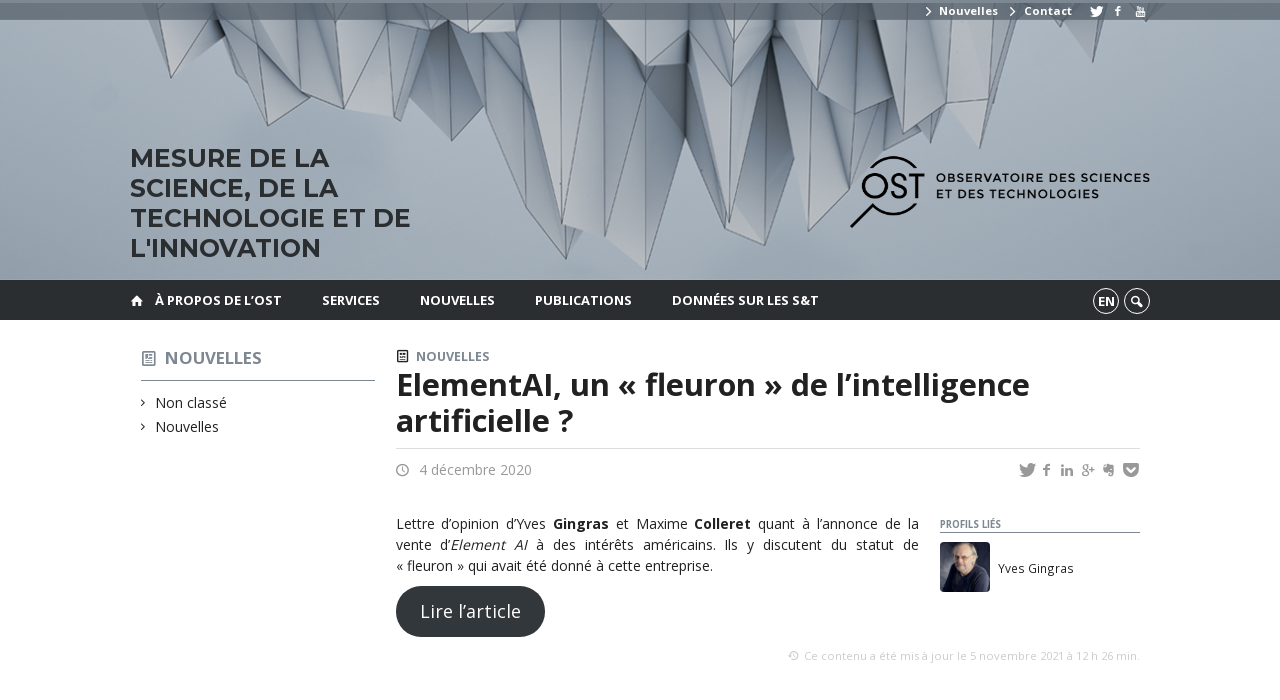

--- FILE ---
content_type: text/html; charset=UTF-8
request_url: https://ost.openum.ca/2020/12/04/elementai-un-fleuron-de-lintelligence-artificielle/
body_size: 39203
content:
<!DOCTYPE html>

<!--[if IE 7]>
<html class="ie ie7" lang="fr-FR">
<![endif]-->
<!--[if IE 8]>
<html class="ie ie8" lang="fr-FR">
<![endif]-->
<!--[if IE 9]>
<html class="ie ie9" lang="fr-FR">
<![endif]-->
<!--[if !(IE 7) | !(IE 8) | !(IE 9)  ]><!-->
<html lang="fr-FR">
<!--<![endif]-->

<head>

	<meta charset="UTF-8" />
	<meta name="viewport" content="width=device-width, initial-scale=1, maximum-scale=1.0, user-scalable=no" />

	<title>ElementAI, un « fleuron » de l’intelligence artificielle ?  |  Observatoire des sciences et des technologies</title>
	<link rel="profile" href="https://gmpg.org/xfn/11" />
	<link rel="pingback" href="https://ost.openum.ca/xmlrpc.php" />
	<link rel="alternate" type="application/rss+xml" title="RSS" href="https://ost.openum.ca/feed/" />
	
			<meta name="robots" content="index,follow,noodp,noydir" />
		<meta name="description" content="Lettre d’opinion d’Yves Gingras et Maxime Colleret quant à l’annonce de la vente d’Element AI à des intérêts américains. Ils y discutent du statut de «&nbsp;fleuron&nbsp;» qui avait été donné à cette entreprise."/>

	<meta name='robots' content='max-image-preview:large' />
<link rel='dns-prefetch' href='//code.jquery.com' />
<link rel='dns-prefetch' href='//cdnjs.cloudflare.com' />
<link rel='dns-prefetch' href='//secure.openum.ca' />
<link rel="alternate" type="application/rss+xml" title="Observatoire des sciences et des technologies &raquo; ElementAI, un «&nbsp;fleuron&nbsp;» de l’intelligence artificielle&nbsp;? Flux des commentaires" href="https://ost.openum.ca/2020/12/04/elementai-un-fleuron-de-lintelligence-artificielle/feed/" />
<link rel="alternate" title="oEmbed (JSON)" type="application/json+oembed" href="https://ost.openum.ca/wp-json/oembed/1.0/embed?url=https%3A%2F%2Fost.openum.ca%2F2020%2F12%2F04%2Felementai-un-fleuron-de-lintelligence-artificielle%2F" />
<link rel="alternate" title="oEmbed (XML)" type="text/xml+oembed" href="https://ost.openum.ca/wp-json/oembed/1.0/embed?url=https%3A%2F%2Fost.openum.ca%2F2020%2F12%2F04%2Felementai-un-fleuron-de-lintelligence-artificielle%2F&#038;format=xml" />
<style id='wp-img-auto-sizes-contain-inline-css' type='text/css'>
img:is([sizes=auto i],[sizes^="auto," i]){contain-intrinsic-size:3000px 1500px}
/*# sourceURL=wp-img-auto-sizes-contain-inline-css */
</style>
<style id='wp-block-paragraph-inline-css' type='text/css'>
.is-small-text{font-size:.875em}.is-regular-text{font-size:1em}.is-large-text{font-size:2.25em}.is-larger-text{font-size:3em}.has-drop-cap:not(:focus):first-letter{float:left;font-size:8.4em;font-style:normal;font-weight:100;line-height:.68;margin:.05em .1em 0 0;text-transform:uppercase}body.rtl .has-drop-cap:not(:focus):first-letter{float:none;margin-left:.1em}p.has-drop-cap.has-background{overflow:hidden}:root :where(p.has-background){padding:1.25em 2.375em}:where(p.has-text-color:not(.has-link-color)) a{color:inherit}p.has-text-align-left[style*="writing-mode:vertical-lr"],p.has-text-align-right[style*="writing-mode:vertical-rl"]{rotate:180deg}
/*# sourceURL=https://ost.openum.ca/wp-includes/blocks/paragraph/style.min.css */
</style>
<style id='wp-block-library-inline-css' type='text/css'>
:root{--wp-block-synced-color:#7a00df;--wp-block-synced-color--rgb:122,0,223;--wp-bound-block-color:var(--wp-block-synced-color);--wp-editor-canvas-background:#ddd;--wp-admin-theme-color:#007cba;--wp-admin-theme-color--rgb:0,124,186;--wp-admin-theme-color-darker-10:#006ba1;--wp-admin-theme-color-darker-10--rgb:0,107,160.5;--wp-admin-theme-color-darker-20:#005a87;--wp-admin-theme-color-darker-20--rgb:0,90,135;--wp-admin-border-width-focus:2px}@media (min-resolution:192dpi){:root{--wp-admin-border-width-focus:1.5px}}.wp-element-button{cursor:pointer}:root .has-very-light-gray-background-color{background-color:#eee}:root .has-very-dark-gray-background-color{background-color:#313131}:root .has-very-light-gray-color{color:#eee}:root .has-very-dark-gray-color{color:#313131}:root .has-vivid-green-cyan-to-vivid-cyan-blue-gradient-background{background:linear-gradient(135deg,#00d084,#0693e3)}:root .has-purple-crush-gradient-background{background:linear-gradient(135deg,#34e2e4,#4721fb 50%,#ab1dfe)}:root .has-hazy-dawn-gradient-background{background:linear-gradient(135deg,#faaca8,#dad0ec)}:root .has-subdued-olive-gradient-background{background:linear-gradient(135deg,#fafae1,#67a671)}:root .has-atomic-cream-gradient-background{background:linear-gradient(135deg,#fdd79a,#004a59)}:root .has-nightshade-gradient-background{background:linear-gradient(135deg,#330968,#31cdcf)}:root .has-midnight-gradient-background{background:linear-gradient(135deg,#020381,#2874fc)}:root{--wp--preset--font-size--normal:16px;--wp--preset--font-size--huge:42px}.has-regular-font-size{font-size:1em}.has-larger-font-size{font-size:2.625em}.has-normal-font-size{font-size:var(--wp--preset--font-size--normal)}.has-huge-font-size{font-size:var(--wp--preset--font-size--huge)}.has-text-align-center{text-align:center}.has-text-align-left{text-align:left}.has-text-align-right{text-align:right}.has-fit-text{white-space:nowrap!important}#end-resizable-editor-section{display:none}.aligncenter{clear:both}.items-justified-left{justify-content:flex-start}.items-justified-center{justify-content:center}.items-justified-right{justify-content:flex-end}.items-justified-space-between{justify-content:space-between}.screen-reader-text{border:0;clip-path:inset(50%);height:1px;margin:-1px;overflow:hidden;padding:0;position:absolute;width:1px;word-wrap:normal!important}.screen-reader-text:focus{background-color:#ddd;clip-path:none;color:#444;display:block;font-size:1em;height:auto;left:5px;line-height:normal;padding:15px 23px 14px;text-decoration:none;top:5px;width:auto;z-index:100000}html :where(.has-border-color){border-style:solid}html :where([style*=border-top-color]){border-top-style:solid}html :where([style*=border-right-color]){border-right-style:solid}html :where([style*=border-bottom-color]){border-bottom-style:solid}html :where([style*=border-left-color]){border-left-style:solid}html :where([style*=border-width]){border-style:solid}html :where([style*=border-top-width]){border-top-style:solid}html :where([style*=border-right-width]){border-right-style:solid}html :where([style*=border-bottom-width]){border-bottom-style:solid}html :where([style*=border-left-width]){border-left-style:solid}html :where(img[class*=wp-image-]){height:auto;max-width:100%}:where(figure){margin:0 0 1em}html :where(.is-position-sticky){--wp-admin--admin-bar--position-offset:var(--wp-admin--admin-bar--height,0px)}@media screen and (max-width:600px){html :where(.is-position-sticky){--wp-admin--admin-bar--position-offset:0px}}

/*# sourceURL=wp-block-library-inline-css */
</style><style id='wp-block-button-inline-css' type='text/css'>
.wp-block-button__link{align-content:center;box-sizing:border-box;cursor:pointer;display:inline-block;height:100%;text-align:center;word-break:break-word}.wp-block-button__link.aligncenter{text-align:center}.wp-block-button__link.alignright{text-align:right}:where(.wp-block-button__link){border-radius:9999px;box-shadow:none;padding:calc(.667em + 2px) calc(1.333em + 2px);text-decoration:none}.wp-block-button[style*=text-decoration] .wp-block-button__link{text-decoration:inherit}.wp-block-buttons>.wp-block-button.has-custom-width{max-width:none}.wp-block-buttons>.wp-block-button.has-custom-width .wp-block-button__link{width:100%}.wp-block-buttons>.wp-block-button.has-custom-font-size .wp-block-button__link{font-size:inherit}.wp-block-buttons>.wp-block-button.wp-block-button__width-25{width:calc(25% - var(--wp--style--block-gap, .5em)*.75)}.wp-block-buttons>.wp-block-button.wp-block-button__width-50{width:calc(50% - var(--wp--style--block-gap, .5em)*.5)}.wp-block-buttons>.wp-block-button.wp-block-button__width-75{width:calc(75% - var(--wp--style--block-gap, .5em)*.25)}.wp-block-buttons>.wp-block-button.wp-block-button__width-100{flex-basis:100%;width:100%}.wp-block-buttons.is-vertical>.wp-block-button.wp-block-button__width-25{width:25%}.wp-block-buttons.is-vertical>.wp-block-button.wp-block-button__width-50{width:50%}.wp-block-buttons.is-vertical>.wp-block-button.wp-block-button__width-75{width:75%}.wp-block-button.is-style-squared,.wp-block-button__link.wp-block-button.is-style-squared{border-radius:0}.wp-block-button.no-border-radius,.wp-block-button__link.no-border-radius{border-radius:0!important}:root :where(.wp-block-button .wp-block-button__link.is-style-outline),:root :where(.wp-block-button.is-style-outline>.wp-block-button__link){border:2px solid;padding:.667em 1.333em}:root :where(.wp-block-button .wp-block-button__link.is-style-outline:not(.has-text-color)),:root :where(.wp-block-button.is-style-outline>.wp-block-button__link:not(.has-text-color)){color:currentColor}:root :where(.wp-block-button .wp-block-button__link.is-style-outline:not(.has-background)),:root :where(.wp-block-button.is-style-outline>.wp-block-button__link:not(.has-background)){background-color:initial;background-image:none}
/*# sourceURL=https://ost.openum.ca/wp-includes/blocks/button/style.min.css */
</style>
<style id='global-styles-inline-css' type='text/css'>
:root{--wp--preset--aspect-ratio--square: 1;--wp--preset--aspect-ratio--4-3: 4/3;--wp--preset--aspect-ratio--3-4: 3/4;--wp--preset--aspect-ratio--3-2: 3/2;--wp--preset--aspect-ratio--2-3: 2/3;--wp--preset--aspect-ratio--16-9: 16/9;--wp--preset--aspect-ratio--9-16: 9/16;--wp--preset--color--black: #000000;--wp--preset--color--cyan-bluish-gray: #abb8c3;--wp--preset--color--white: #ffffff;--wp--preset--color--pale-pink: #f78da7;--wp--preset--color--vivid-red: #cf2e2e;--wp--preset--color--luminous-vivid-orange: #ff6900;--wp--preset--color--luminous-vivid-amber: #fcb900;--wp--preset--color--light-green-cyan: #7bdcb5;--wp--preset--color--vivid-green-cyan: #00d084;--wp--preset--color--pale-cyan-blue: #8ed1fc;--wp--preset--color--vivid-cyan-blue: #0693e3;--wp--preset--color--vivid-purple: #9b51e0;--wp--preset--gradient--vivid-cyan-blue-to-vivid-purple: linear-gradient(135deg,rgb(6,147,227) 0%,rgb(155,81,224) 100%);--wp--preset--gradient--light-green-cyan-to-vivid-green-cyan: linear-gradient(135deg,rgb(122,220,180) 0%,rgb(0,208,130) 100%);--wp--preset--gradient--luminous-vivid-amber-to-luminous-vivid-orange: linear-gradient(135deg,rgb(252,185,0) 0%,rgb(255,105,0) 100%);--wp--preset--gradient--luminous-vivid-orange-to-vivid-red: linear-gradient(135deg,rgb(255,105,0) 0%,rgb(207,46,46) 100%);--wp--preset--gradient--very-light-gray-to-cyan-bluish-gray: linear-gradient(135deg,rgb(238,238,238) 0%,rgb(169,184,195) 100%);--wp--preset--gradient--cool-to-warm-spectrum: linear-gradient(135deg,rgb(74,234,220) 0%,rgb(151,120,209) 20%,rgb(207,42,186) 40%,rgb(238,44,130) 60%,rgb(251,105,98) 80%,rgb(254,248,76) 100%);--wp--preset--gradient--blush-light-purple: linear-gradient(135deg,rgb(255,206,236) 0%,rgb(152,150,240) 100%);--wp--preset--gradient--blush-bordeaux: linear-gradient(135deg,rgb(254,205,165) 0%,rgb(254,45,45) 50%,rgb(107,0,62) 100%);--wp--preset--gradient--luminous-dusk: linear-gradient(135deg,rgb(255,203,112) 0%,rgb(199,81,192) 50%,rgb(65,88,208) 100%);--wp--preset--gradient--pale-ocean: linear-gradient(135deg,rgb(255,245,203) 0%,rgb(182,227,212) 50%,rgb(51,167,181) 100%);--wp--preset--gradient--electric-grass: linear-gradient(135deg,rgb(202,248,128) 0%,rgb(113,206,126) 100%);--wp--preset--gradient--midnight: linear-gradient(135deg,rgb(2,3,129) 0%,rgb(40,116,252) 100%);--wp--preset--font-size--small: 13px;--wp--preset--font-size--medium: 20px;--wp--preset--font-size--large: 36px;--wp--preset--font-size--x-large: 42px;--wp--preset--spacing--20: 0.44rem;--wp--preset--spacing--30: 0.67rem;--wp--preset--spacing--40: 1rem;--wp--preset--spacing--50: 1.5rem;--wp--preset--spacing--60: 2.25rem;--wp--preset--spacing--70: 3.38rem;--wp--preset--spacing--80: 5.06rem;--wp--preset--shadow--natural: 6px 6px 9px rgba(0, 0, 0, 0.2);--wp--preset--shadow--deep: 12px 12px 50px rgba(0, 0, 0, 0.4);--wp--preset--shadow--sharp: 6px 6px 0px rgba(0, 0, 0, 0.2);--wp--preset--shadow--outlined: 6px 6px 0px -3px rgb(255, 255, 255), 6px 6px rgb(0, 0, 0);--wp--preset--shadow--crisp: 6px 6px 0px rgb(0, 0, 0);}:where(.is-layout-flex){gap: 0.5em;}:where(.is-layout-grid){gap: 0.5em;}body .is-layout-flex{display: flex;}.is-layout-flex{flex-wrap: wrap;align-items: center;}.is-layout-flex > :is(*, div){margin: 0;}body .is-layout-grid{display: grid;}.is-layout-grid > :is(*, div){margin: 0;}:where(.wp-block-columns.is-layout-flex){gap: 2em;}:where(.wp-block-columns.is-layout-grid){gap: 2em;}:where(.wp-block-post-template.is-layout-flex){gap: 1.25em;}:where(.wp-block-post-template.is-layout-grid){gap: 1.25em;}.has-black-color{color: var(--wp--preset--color--black) !important;}.has-cyan-bluish-gray-color{color: var(--wp--preset--color--cyan-bluish-gray) !important;}.has-white-color{color: var(--wp--preset--color--white) !important;}.has-pale-pink-color{color: var(--wp--preset--color--pale-pink) !important;}.has-vivid-red-color{color: var(--wp--preset--color--vivid-red) !important;}.has-luminous-vivid-orange-color{color: var(--wp--preset--color--luminous-vivid-orange) !important;}.has-luminous-vivid-amber-color{color: var(--wp--preset--color--luminous-vivid-amber) !important;}.has-light-green-cyan-color{color: var(--wp--preset--color--light-green-cyan) !important;}.has-vivid-green-cyan-color{color: var(--wp--preset--color--vivid-green-cyan) !important;}.has-pale-cyan-blue-color{color: var(--wp--preset--color--pale-cyan-blue) !important;}.has-vivid-cyan-blue-color{color: var(--wp--preset--color--vivid-cyan-blue) !important;}.has-vivid-purple-color{color: var(--wp--preset--color--vivid-purple) !important;}.has-black-background-color{background-color: var(--wp--preset--color--black) !important;}.has-cyan-bluish-gray-background-color{background-color: var(--wp--preset--color--cyan-bluish-gray) !important;}.has-white-background-color{background-color: var(--wp--preset--color--white) !important;}.has-pale-pink-background-color{background-color: var(--wp--preset--color--pale-pink) !important;}.has-vivid-red-background-color{background-color: var(--wp--preset--color--vivid-red) !important;}.has-luminous-vivid-orange-background-color{background-color: var(--wp--preset--color--luminous-vivid-orange) !important;}.has-luminous-vivid-amber-background-color{background-color: var(--wp--preset--color--luminous-vivid-amber) !important;}.has-light-green-cyan-background-color{background-color: var(--wp--preset--color--light-green-cyan) !important;}.has-vivid-green-cyan-background-color{background-color: var(--wp--preset--color--vivid-green-cyan) !important;}.has-pale-cyan-blue-background-color{background-color: var(--wp--preset--color--pale-cyan-blue) !important;}.has-vivid-cyan-blue-background-color{background-color: var(--wp--preset--color--vivid-cyan-blue) !important;}.has-vivid-purple-background-color{background-color: var(--wp--preset--color--vivid-purple) !important;}.has-black-border-color{border-color: var(--wp--preset--color--black) !important;}.has-cyan-bluish-gray-border-color{border-color: var(--wp--preset--color--cyan-bluish-gray) !important;}.has-white-border-color{border-color: var(--wp--preset--color--white) !important;}.has-pale-pink-border-color{border-color: var(--wp--preset--color--pale-pink) !important;}.has-vivid-red-border-color{border-color: var(--wp--preset--color--vivid-red) !important;}.has-luminous-vivid-orange-border-color{border-color: var(--wp--preset--color--luminous-vivid-orange) !important;}.has-luminous-vivid-amber-border-color{border-color: var(--wp--preset--color--luminous-vivid-amber) !important;}.has-light-green-cyan-border-color{border-color: var(--wp--preset--color--light-green-cyan) !important;}.has-vivid-green-cyan-border-color{border-color: var(--wp--preset--color--vivid-green-cyan) !important;}.has-pale-cyan-blue-border-color{border-color: var(--wp--preset--color--pale-cyan-blue) !important;}.has-vivid-cyan-blue-border-color{border-color: var(--wp--preset--color--vivid-cyan-blue) !important;}.has-vivid-purple-border-color{border-color: var(--wp--preset--color--vivid-purple) !important;}.has-vivid-cyan-blue-to-vivid-purple-gradient-background{background: var(--wp--preset--gradient--vivid-cyan-blue-to-vivid-purple) !important;}.has-light-green-cyan-to-vivid-green-cyan-gradient-background{background: var(--wp--preset--gradient--light-green-cyan-to-vivid-green-cyan) !important;}.has-luminous-vivid-amber-to-luminous-vivid-orange-gradient-background{background: var(--wp--preset--gradient--luminous-vivid-amber-to-luminous-vivid-orange) !important;}.has-luminous-vivid-orange-to-vivid-red-gradient-background{background: var(--wp--preset--gradient--luminous-vivid-orange-to-vivid-red) !important;}.has-very-light-gray-to-cyan-bluish-gray-gradient-background{background: var(--wp--preset--gradient--very-light-gray-to-cyan-bluish-gray) !important;}.has-cool-to-warm-spectrum-gradient-background{background: var(--wp--preset--gradient--cool-to-warm-spectrum) !important;}.has-blush-light-purple-gradient-background{background: var(--wp--preset--gradient--blush-light-purple) !important;}.has-blush-bordeaux-gradient-background{background: var(--wp--preset--gradient--blush-bordeaux) !important;}.has-luminous-dusk-gradient-background{background: var(--wp--preset--gradient--luminous-dusk) !important;}.has-pale-ocean-gradient-background{background: var(--wp--preset--gradient--pale-ocean) !important;}.has-electric-grass-gradient-background{background: var(--wp--preset--gradient--electric-grass) !important;}.has-midnight-gradient-background{background: var(--wp--preset--gradient--midnight) !important;}.has-small-font-size{font-size: var(--wp--preset--font-size--small) !important;}.has-medium-font-size{font-size: var(--wp--preset--font-size--medium) !important;}.has-large-font-size{font-size: var(--wp--preset--font-size--large) !important;}.has-x-large-font-size{font-size: var(--wp--preset--font-size--x-large) !important;}
/*# sourceURL=global-styles-inline-css */
</style>

<style id='classic-theme-styles-inline-css' type='text/css'>
/*! This file is auto-generated */
.wp-block-button__link{color:#fff;background-color:#32373c;border-radius:9999px;box-shadow:none;text-decoration:none;padding:calc(.667em + 2px) calc(1.333em + 2px);font-size:1.125em}.wp-block-file__button{background:#32373c;color:#fff;text-decoration:none}
/*# sourceURL=/wp-includes/css/classic-themes.min.css */
</style>
<link rel='stylesheet' id='openum-admin-bar-css' href='https://secure.openum.ca/assets/plugins/openum-admin/openum-admin-bar.css?ver=6.9' type='text/css' media='all' />
<link rel='stylesheet' id='forcerouge-style-css' href='https://secure.openum.ca/assets/themes/forcerouge_dev/css/style.css?ver=1633512522' type='text/css' media='all' />
<link rel='stylesheet' id='forcerouge-custom-css' href='https://ost.openum.ca/forcerouge.css?ver=1633512522' type='text/css' media='all' />
<link rel='stylesheet' id='dashicons-css' href='https://ost.openum.ca/wp-includes/css/dashicons.min.css?ver=6.9' type='text/css' media='all' />
<link rel='stylesheet' id='forcerouge-admin-bar-css' href='https://secure.openum.ca/assets/themes/forcerouge_dev/css/admin-bar.css?ver=6.9' type='text/css' media='all' />
<link rel='stylesheet' id='wp-5.3.2-site-style-css' href='https://ost.openum.ca/wp-includes/css/dist/block-library/style-5.3.2.css?ver=6.9' type='text/css' media='all' />
<script type="text/javascript" src="https://code.jquery.com/jquery-2.1.1.min.js?ver=6.9" id="forcerouge-jquery-js"></script>
<script type="text/javascript" src="https://cdnjs.cloudflare.com/ajax/libs/materialize/0.96.1/js/materialize.min.js?ver=6.9" id="forcerouge-materialize-js"></script>
<link rel="EditURI" type="application/rsd+xml" title="RSD" href="https://ost.openum.ca/xmlrpc.php?rsd" />
<meta name="generator" content="ForceRouge 0.9.85" />
<link rel="canonical" href="https://ost.openum.ca/2020/12/04/elementai-un-fleuron-de-lintelligence-artificielle/" />
<link rel='shortlink' href='https://ost.openum.ca/s/2142' />
	<meta name="twitter:card" content="summary">
			<meta name="twitter:url" content="https://ost.openum.ca/2020/12/04/elementai-un-fleuron-de-lintelligence-artificielle/">
		<meta name="twitter:title" content="ElementAI, un «&nbsp;fleuron&nbsp;» de l’intelligence artificielle&nbsp;?">
		<meta name="twitter:description" content="Lettre d’opinion d’Yves Gingras et Maxime Colleret quant à l’annonce de la vente d’Element AI à des intérêts américains. Ils y discutent du statut de «&nbsp;fleuron&nbsp;» qui avait été donné à cette entreprise.">
		<meta name="twitter:image" content="https://ost.openum.ca/files/sites/132/2017/10/Logo-La-presse.png">	<meta name="twitter:site" content="leCIRST">
		<meta property="og:site_name" content="Observatoire des sciences et des technologies" />
		<meta property="og:url" content="https://ost.openum.ca/2020/12/04/elementai-un-fleuron-de-lintelligence-artificielle/" />
	<meta property="og:title" content="ElementAI, un «&nbsp;fleuron&nbsp;» de l’intelligence artificielle&nbsp;?" />
	<meta property="og:description" content="Lettre d’opinion d’Yves Gingras et Maxime Colleret quant à l’annonce de la vente d’Element AI à des intérêts américains. Ils y discutent du statut de «&nbsp;fleuron&nbsp;» qui avait été donné à cette entreprise." />
	<meta property="og:image" content="https://ost.openum.ca/files/sites/132/2017/10/Logo-La-presse.png">	<meta property="og:type" content="article" />
	<script>
  (function(i,s,o,g,r,a,m){i['GoogleAnalyticsObject']=r;i[r]=i[r]||function(){
  (i[r].q=i[r].q||[]).push(arguments)},i[r].l=1*new Date();a=s.createElement(o),
  m=s.getElementsByTagName(o)[0];a.async=1;a.src=g;m.parentNode.insertBefore(a,m)
  })(window,document,'script','//www.google-analytics.com/analytics.js','ga');

  ga('create', 'UA-68628409-36', 'www.ost.uqam.ca');
  ga('send', 'pageview');

</script>
	</head>

<body class="wp-singular post-template-default single single-post postid-2142 single-format-standard wp-theme-forcerouge_dev wp-child-theme-forcerouge_dev-openum">

	<section id="search-box">
		<form method="get" action="https://ost.openum.ca/" class="container">
			<input id="search" type="search" name="s" placeholder="Entrez les termes de votre recherche..." /><button class="icon-search" type="submit"></button>
		</form>
	</section>

	<header style="background-image: url('https://ost.openum.ca/files/sites/132/2017/05/OST_bg.jpg');" id="site-header" class="site-logo-center">

		<div id="headzone" class="container valign-wrapper" >
			<div id="sitehead">

				<ul id="menu-links" class=""><li id="menu-item-725" class="menu-item menu-item-type-post_type menu-item-object-page menu-item-725"><a href="https://ost.openum.ca/nouvelles/"><i class=" icon-right-open"></i> Nouvelles</a></li>
<li id="menu-item-726" class="menu-item menu-item-type-post_type menu-item-object-page menu-item-726"><a href="https://ost.openum.ca/a-propos/contact/"><i class=" icon-right-open"></i> Contact</a></li>
<li id="menu-item-766" class="menu-item menu-item-type-custom menu-item-object-custom menu-item-766"><a href="#"></a></li>
<li id="menu-item-735" class="menu-item menu-item-type-custom menu-item-object-custom menu-item-735"><a href="https://twitter.com/leCIRST"><i class="icon-twitter"></i></a></li>
<li id="menu-item-736" class="menu-item menu-item-type-custom menu-item-object-custom menu-item-736"><a href="https://www.facebook.com/leCIRST"><i class="icon-facebook"></i></a></li>
<li id="menu-item-737" class="menu-item menu-item-type-custom menu-item-object-custom menu-item-737"><a href="https://www.youtube.com/c/leCIRST"><i class="icon-youtube"></i></a></li>
</ul>
				<a id="site-logo" href="https://ost.openum.ca" title="Observatoire des sciences et des technologies">
					<figure><img src="/files/sites/132/2017/05/OST_logo.png" title="Observatoire des sciences et des technologies"/></figure>						<div class="titles-container">
							<h1>Observatoire des sciences et des technologies</h1>
							<h2>Mesure de la science, de la technologie et de l'innovation</h2>
						</div>
										</a>

			</div>
			<div id="header-bottom">
							</div>

		</div>

	</header>

	
	<nav id="navigation-bar" role="navigation" class="header-parallax  has-home">

		<div class="navigation-wrapper container">
			<a href="https://ost.openum.ca" class="icon-home"></a><ul id="menu-navigation" class="hide-on-med-and-down"><li id="menu-item-1197" class="menu-item menu-item-type-post_type menu-item-object-page menu-item-has-children menu-item-1197"><a href="https://ost.openum.ca/a-propos/mission/">À propos de l&rsquo;OST</a>
<ul class="sub-menu">
	<li id="menu-item-718" class="menu-item menu-item-type-post_type menu-item-object-page menu-item-718"><a href="https://ost.openum.ca/a-propos/mission/">Mission</a></li>
	<li id="menu-item-717" class="menu-item menu-item-type-post_type menu-item-object-page menu-item-717"><a href="https://ost.openum.ca/a-propos/partenaires-et-financement/">Partenaires</a></li>
	<li id="menu-item-715" class="menu-item menu-item-type-post_type menu-item-object-page menu-item-715"><a href="https://ost.openum.ca/a-propos/equipe/">Notre équipe</a></li>
	<li id="menu-item-716" class="menu-item menu-item-type-post_type menu-item-object-page menu-item-716"><a href="https://ost.openum.ca/a-propos/contact/">Contact</a></li>
</ul>
</li>
<li id="menu-item-1032" class="menu-item menu-item-type-post_type menu-item-object-page menu-item-has-children menu-item-1032"><a href="https://ost.openum.ca/service/expertise/">Services</a>
<ul class="sub-menu">
	<li id="menu-item-956" class="menu-item menu-item-type-post_type menu-item-object-page menu-item-956"><a href="https://ost.openum.ca/service/expertise/">Expertise</a></li>
	<li id="menu-item-911" class="menu-item menu-item-type-post_type menu-item-object-page menu-item-911"><a href="https://ost.openum.ca/service/base-de-donnees/">Méthodes</a></li>
	<li id="menu-item-924" class="menu-item menu-item-type-post_type menu-item-object-page menu-item-924"><a href="https://ost.openum.ca/service/bases-de-donnees/">Bases de données</a></li>
</ul>
</li>
<li id="menu-item-779" class="menu-item menu-item-type-post_type menu-item-object-page menu-item-779"><a href="https://ost.openum.ca/nouvelles/">Nouvelles</a></li>
<li id="menu-item-20" class="menu-item menu-item-type-post_type menu-item-object-page menu-item-20"><a href="https://ost.openum.ca/publications/">Publications</a></li>
<li id="menu-item-177" class="menu-item menu-item-type-post_type menu-item-object-page menu-item-177"><a href="https://ost.openum.ca/donnees-sur-les-st/">Données sur les S&#038;T</a></li>
</ul><div class="alternative-header-container"><div class="lang-container"><ul id="btn-lang-switcher"><li id="forcerouge_ml_languageswitcher_en" class="forcerouge_ml_languageswitcher_item"><a href="https://ost.openum.ca/en/2020/12/04/elementai-un-fleuron-de-lintelligence-artificielle/">en</a></li></ul></div><div class="search-btn-container"><ul id="btn-search"><li><a href="#search-box" class="search-trigger"><i class="icon-search"></i></a></li></ul></div></div><ul id="nav-mobile" class="side-nav"><li class="menu-item menu-item-type-post_type menu-item-object-page menu-item-has-children menu-item-1197"><a href="https://ost.openum.ca/a-propos/mission/">À propos de l&rsquo;OST</a>
<ul class="sub-menu">
	<li class="menu-item menu-item-type-post_type menu-item-object-page menu-item-718"><a href="https://ost.openum.ca/a-propos/mission/">Mission</a></li>
	<li class="menu-item menu-item-type-post_type menu-item-object-page menu-item-717"><a href="https://ost.openum.ca/a-propos/partenaires-et-financement/">Partenaires</a></li>
	<li class="menu-item menu-item-type-post_type menu-item-object-page menu-item-715"><a href="https://ost.openum.ca/a-propos/equipe/">Notre équipe</a></li>
	<li class="menu-item menu-item-type-post_type menu-item-object-page menu-item-716"><a href="https://ost.openum.ca/a-propos/contact/">Contact</a></li>
</ul>
</li>
<li class="menu-item menu-item-type-post_type menu-item-object-page menu-item-has-children menu-item-1032"><a href="https://ost.openum.ca/service/expertise/">Services</a>
<ul class="sub-menu">
	<li class="menu-item menu-item-type-post_type menu-item-object-page menu-item-956"><a href="https://ost.openum.ca/service/expertise/">Expertise</a></li>
	<li class="menu-item menu-item-type-post_type menu-item-object-page menu-item-911"><a href="https://ost.openum.ca/service/base-de-donnees/">Méthodes</a></li>
	<li class="menu-item menu-item-type-post_type menu-item-object-page menu-item-924"><a href="https://ost.openum.ca/service/bases-de-donnees/">Bases de données</a></li>
</ul>
</li>
<li class="menu-item menu-item-type-post_type menu-item-object-page menu-item-779"><a href="https://ost.openum.ca/nouvelles/">Nouvelles</a></li>
<li class="menu-item menu-item-type-post_type menu-item-object-page menu-item-20"><a href="https://ost.openum.ca/publications/">Publications</a></li>
<li class="menu-item menu-item-type-post_type menu-item-object-page menu-item-177"><a href="https://ost.openum.ca/donnees-sur-les-st/">Données sur les S&#038;T</a></li>
</ul>
			<a href="#" data-activates="nav-mobile" class="button-collapse"><i class="icon-menu"></i></a>

		</div>

	</nav>

	<!-- <div id="breadcrumb" class="container">
			</div> -->
<main id="main-container" class="container row">

	<aside class="col s12 m4 l3 blog-aside">

		<div class="sitesectionbox">
	<h4 class="aside-heading"><i class="icon-blog"></i> <a href="https://ost.openum.ca/nouvelles/">Nouvelles</a> <span class="icon-menu hide-on-med-and-up"></span></h4>

	<div class="aside-content hide-on-small-only">
		<ul>
				<li class="cat-item cat-item-1"><a href="https://ost.openum.ca/category/non-classe/">Non classé</a>
</li>
	<li class="cat-item cat-item-277"><a href="https://ost.openum.ca/category/nouvelles/">Nouvelles</a>
</li>
		</ul>
	</div>
</div>


<div class="archivesectionbox hide-on-small-only">
	</div>
	</aside>


	<div class="col s12 m8 l9 page-content">
		<article>

				<div class="content-headmeta">
					<div class="content-format"><i class="icon-blog"></i></div>
					<div class="label-primary"><a href="https://ost.openum.ca/category/nouvelles/" rel="tag">Nouvelles</a></div> 				</div>

				<h1 class="has-prehead has-subhead blog-title">ElementAI, un «&nbsp;fleuron&nbsp;» de l’intelligence artificielle&nbsp;?</h1>				<div class="content-subheading">
					
<div id="menu-share">
	<span>
		<a href="http://twitter.com/share/?text=ElementAI, un «&nbsp;fleuron&nbsp;» de l’intelligence artificielle&nbsp;?&url=https://ost.openum.ca/s/2142&via=leCIRST&related=_OpenUM" id="btn_twitter" target="share" title="Partager sur Twitter"><i class="icon-twitter"></i></a>
		<a href="http://facebook.com/sharer/sharer.php?u=https://ost.openum.ca/s/2142" target="share" id="btn_facebook" title="Partager sur Facebook"><i class="icon-facebook"></i></a>
		<a href="http://www.linkedin.com/shareArticle?mini=true&url=https://ost.openum.ca/s/2142&title=ElementAI, un «&nbsp;fleuron&nbsp;» de l’intelligence artificielle&nbsp;?&summary=Lettre d’opinion d’Yves Gingras et Maxime Colleret quant à l’annonce de la vente d’Element AI à des intérêts américains. Ils y discutent du statut de «&nbsp;fleuron&nbsp;» qui avait été donné à cette entreprise.&source=Observatoire des sciences et des technologies"  target="share" id="btn_linkedin"  title="Partager sur LinkedIn"><i class="icon-linkedin"></i></a>
		<a href="https://plus.google.com/share?url=https://ost.openum.ca/s/2142" target="share" id="btn_googleplus" title="Partager sur Google Plus"><i class="icon-gplus"></i></a>
		<a href="https://www.evernote.com/noteit.action?url=https://ost.openum.ca/s/2142&title=ElementAI, un «&nbsp;fleuron&nbsp;» de l’intelligence artificielle&nbsp;?" target="share" id="btn_evernote" title="Sauver via Evernote"><i class="icon-evernote"></i></a>
		<a href="https://getpocket.com/save?url=https://ost.openum.ca/s/2142&title=ElementAI, un «&nbsp;fleuron&nbsp;» de l’intelligence artificielle&nbsp;?" target="share" id="btn_pocketapp" title="Sauver via Pocket"><i class="icon-pocket"></i></a>
	</span>
</div><div id="content-info" class="content-meta">

		
		<span class="icon-time" title="Date"> 4 décembre 2020</span>

		
</div>				</div>
				<aside class="content-side-container right col s12 m4">
<div class="related-profiles"><h4>Profils liés</h4><a class="profile-item" href="https://ost.openum.ca/a-propos/equipe/gingras-yves/"class="profile-item"><div class="profile-item-image" style="background-image: url(https://ost.openum.ca/files/sites/132/2017/03/Yves-Gingras-225x225.jpeg)"/></div>			<div class="profile-item-title">
				<span>Yves Gingras</span>
			</div>
		</a></div></aside>

<p>Lettre d’opinion d’Yves <strong>Gingras</strong> et Maxime <strong>Colleret</strong> quant à l’annonce de la vente d’<em>Element AI</em> à des intérêts américains. Ils y discutent du statut de «&nbsp;fleuron&nbsp;» qui avait été donné à cette entreprise. </p>



<div class="wp-block-button"><a class="wp-block-button__link" href="https://www.lapresse.ca/debats/opinions/2020-12-05/elementai-un-fleuron-de-l-intelligence-artificielle.php">Lire l&rsquo;article</a></div>
<div class="content-bottom"></div>	<p class="right-align last-updated"><i class="icon-update"></i> Ce contenu a été mis à jour le 5 novembre 2021 à 12 h 26 min.</p>
		</article>

		
	</div>

</main>
	<footer id="site-footer">

		<div id="footer-menu" class="menu-navigation-container"><ul id="footer-menu-links" class="menu"><li class="menu-item menu-item-type-post_type menu-item-object-page menu-item-has-children menu-item-1197"><a href="https://ost.openum.ca/a-propos/mission/">À propos de l&rsquo;OST</a>
<ul class="sub-menu">
	<li class="menu-item menu-item-type-post_type menu-item-object-page menu-item-718"><a href="https://ost.openum.ca/a-propos/mission/">Mission</a></li>
	<li class="menu-item menu-item-type-post_type menu-item-object-page menu-item-717"><a href="https://ost.openum.ca/a-propos/partenaires-et-financement/">Partenaires</a></li>
	<li class="menu-item menu-item-type-post_type menu-item-object-page menu-item-715"><a href="https://ost.openum.ca/a-propos/equipe/">Notre équipe</a></li>
	<li class="menu-item menu-item-type-post_type menu-item-object-page menu-item-716"><a href="https://ost.openum.ca/a-propos/contact/">Contact</a></li>
</ul>
</li>
<li class="menu-item menu-item-type-post_type menu-item-object-page menu-item-has-children menu-item-1032"><a href="https://ost.openum.ca/service/expertise/">Services</a>
<ul class="sub-menu">
	<li class="menu-item menu-item-type-post_type menu-item-object-page menu-item-956"><a href="https://ost.openum.ca/service/expertise/">Expertise</a></li>
	<li class="menu-item menu-item-type-post_type menu-item-object-page menu-item-911"><a href="https://ost.openum.ca/service/base-de-donnees/">Méthodes</a></li>
	<li class="menu-item menu-item-type-post_type menu-item-object-page menu-item-924"><a href="https://ost.openum.ca/service/bases-de-donnees/">Bases de données</a></li>
</ul>
</li>
<li class="menu-item menu-item-type-post_type menu-item-object-page menu-item-779"><a href="https://ost.openum.ca/nouvelles/">Nouvelles</a></li>
<li class="menu-item menu-item-type-post_type menu-item-object-page menu-item-20"><a href="https://ost.openum.ca/publications/">Publications</a></li>
<li class="menu-item menu-item-type-post_type menu-item-object-page menu-item-177"><a href="https://ost.openum.ca/donnees-sur-les-st/">Données sur les S&#038;T</a></li>
</ul></div>		<div id="credits" class="container">
			<div class="widget_forcerouge_text-zone col s12   widget">

		<p>© Depuis 2017 OST | Observatoire des sciences et des technologies • <a href="/credits/">Crédits</a></p>
</div>

		</div>
				<div id="footer-note" class="container">
			<div class="widget_forcerouge_text-zone col s12   widget">

		<p><a href="http://crc.ebsi.umontreal.ca" style="border: none;"><img src="/files/sites/132/2017/05/crcebsi.png" align="absmiddle" height="70px" style="margin-right:10px"></a>    <a href="https://frq.gouv.qc.ca/" style="border: none;" target="_blank"><img src="/files/sites/132/2024/06/frq_logo_blanc.png.png" height="100" align="absmiddle"></a> <a href="https://www.cirst.uqam.ca" style="border: none;"><img src="/files/sites/132/2023/11/logo_CIRST_compact_reserve.png" align="absmiddle" height="70px" style="margin-left:10px"></a></p>
</div>

		</div>
		

		<div id="poweredby">propulsé par <a href="https://openum.ca/forcerouge/?utm_campaign=forcerouge&utm_medium=poweredby&utm_source=https://ost.openum.ca" target="_blank" id="forcerouge_link" class="icon-openum">force<span>rouge</span></a> sur <a href="http://openum.ca/?utm_campaign=openum_ca&utm_medium=poweredby&utm_source=https://ost.openum.ca" target="_blank" id="openum_link">OpenUM.ca</a>,<br/>un projet de la <a href="http://www.chairelrwilson.ca/?utm_campaign=openum_ca&utm_medium=poweredby&utm_source=https://ost.openum.ca" target="_blank" id="openum_link">Chaire L.R. Wilson</a></div>

	</footer>

<style id="forcerouge_custom_css">@import url('https://fonts.googleapis.com/css?family=Montserrat:400,700');

#site-header {
    background-position: 50% 1%;
    background-size: cover;
    background-repeat: no-repeat;
    max-height: 280px;
}


#menu-links li:not(:first-child) { border-left: none !important;}

.site-logo-center #site-logo {
    width: 100%;
    position: absolute;
    bottom: 0;
    margin-bottom: 20px;
}
#site-header .valign-wrapper {
    min-height: 280px;
}
#site-logo h1 {
    display: none;
}
#site-logo h2 {
    font-weight: bold !important;
    font-size: 25px;
    font-family: 'Montserrat', sans-serif;
    text-transform: uppercase;
    width: 320px;
}

#site-logo img {
    width: 300px;
}

.site-logo-center #site-logo {
    width: 100%;
}

#site-logo figure {
    float: right;
    padding-right: 0px;
}

#site-logo .titles-container {
    float: left;
}
@media screen and (max-width: 600px) {

#site-logo figure {
float: none !important;
text-align:center;
}

#site-logo .titles-container {
float:none !important;
}
}

#menu-links li a {
    color: #fff !important;
font-weight: bold !important;

}</style><script type="speculationrules">
{"prefetch":[{"source":"document","where":{"and":[{"href_matches":"/*"},{"not":{"href_matches":["/wp-*.php","/wp-admin/*","/files/sites/132/*","/assets/*","/assets/plugins/*","/assets/themes/forcerouge_dev-openum/*","/assets/themes/forcerouge_dev/*","/*\\?(.+)"]}},{"not":{"selector_matches":"a[rel~=\"nofollow\"]"}},{"not":{"selector_matches":".no-prefetch, .no-prefetch a"}}]},"eagerness":"conservative"}]}
</script>
<script type="text/javascript" src="https://secure.openum.ca/assets/themes/forcerouge_dev/js/main.js?ver=1633512522" id="forcerouge-mainjs-js"></script>
<!-- Served by 172.31.37.153:443 --></body>
</html>
